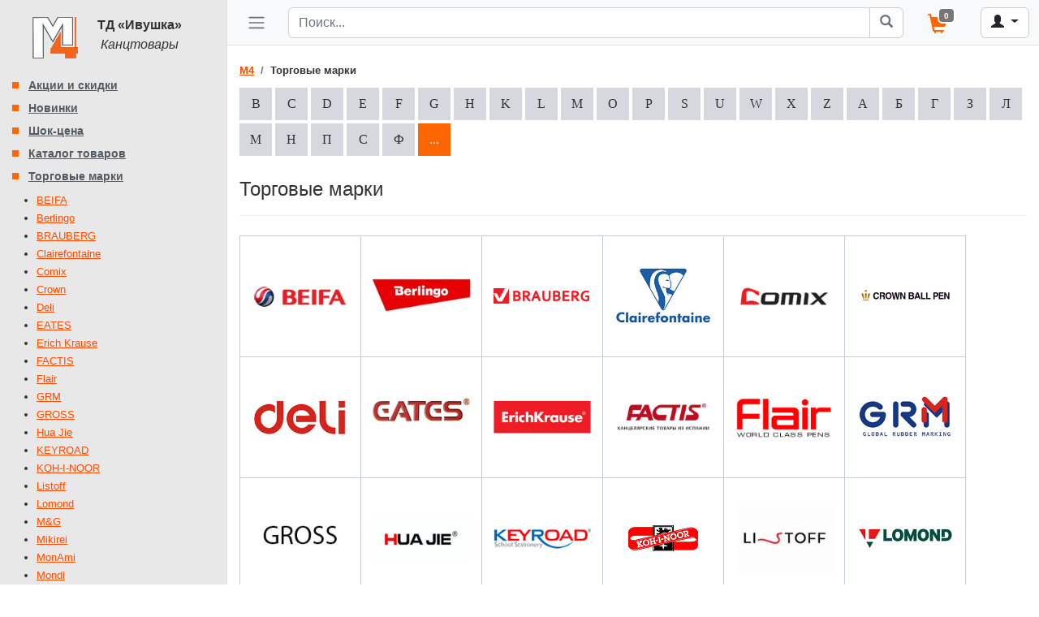

--- FILE ---
content_type: text/html; charset=windows-1251
request_url: https://m4.by/trademark/
body_size: 7967
content:
<!DOCTYPE html>
<html lang="ru">
<head>
<meta charset="windows-1251">
<meta name="viewport" content="width=device-width, initial-scale=1, shrink-to-fit=no">
<title>Торговые марки - Канцтовары оптом от M4.BY с доставкой по Беларуси</title>
<meta name="description" content="Торговые марки производителей товаров, представленные в магазине M4.">
<meta name="keywords" content="магазины канцтоваров, канцтовары в могилеве, канцтовары в горках, купить канцтовары, канцелярские товары, товары для школы и офиса, товары для художников, тд ивушка, розничные магазины м4, доставка по минску, доставка по бресту, доставка по витебску, доставка по гомелю, доставка по гродно, доставка по могилеву, торговые марки, тм">
<meta name="robots" content="index, follow">
<link type="text/css" rel="stylesheet" href="https://m4.by/templates/i2k23/css/brands.min.css?t=1696871335">
<script src="https://m4.by/includes/js/jquery-latest.min.js"></script>
<script async src="https://m4.by/templates/i2k23/js/brands.min.js?t=1696871375"></script>
<link type="text/css" rel="stylesheet" href="https://m4.by/includes/bootstrap/5.2.3/css/bootstrap.min.css">
<link type="text/css" rel="stylesheet" href="https://m4.by/includes/bootstrap/glyphicons.min.css">
<link type="text/css" rel="stylesheet" href="https://m4.by/includes/bootstrap/pager.min.css">
<link type="text/css" rel="stylesheet" href="https://m4.by/templates/i2k23/css/sidebar.min.css?t=1697101744">
<link type="text/css" rel="stylesheet" href="https://m4.by/templates/css/bootstrap-compat.css">
<link type="text/css" rel="stylesheet" href="https://m4.by/templates/i2k23/css/style.min.css?t=1737826753">
<link type="text/css" rel="stylesheet" href="https://m4.by/templates/i2k23/css/template_css.min.css?t=1756214147">
<link type="text/css" rel="stylesheet" href="https://m4.by/templates/i2k23/css/soclink.min.css?t=1696871340">
<script async src="https://m4.by/templates/i2k23/js/catstree.min.js?t=1696871378"></script>
<link type="text/css" rel="stylesheet" href="https://m4.by/includes/js/bxslider/jquery.bxslider.min.css">
<link type="text/css" rel="stylesheet" href="https://m4.by/templates/i2k23/css/bxslider.min.css?t=1744468228">
<script src="https://m4.by/includes/js/bxslider/jquery.bxslider.min.js"></script>
<script src="https://m4.by/templates/i2k23/js/bxslider.min.js?t=1738149536"></script>
<script src="https://m4.by/templates/i2k23/js/sidebar.js?t=1696871381"></script>
<meta property="og:site_name" content="Канцтовары оптом от M4.BY с доставкой по Беларуси">
<meta property="og:type" content="website">
<base href="https://m4.by/">
<link rel="shortcut icon" href="https://m4.by/favicon.ico" type="image/x-icon">
<link rel="canonical" href="https://m4.by/trademark/">
<link rel="apple-touch-icon" sizes="180x180" href="https://m4.by/templates/i2k23/images/favicon/apple-touch-icon.png">
<link rel="icon" type="image/png" sizes="32x32" href="https://m4.by/templates/i2k23/images/favicon/favicon-32x32.png">
<link rel="icon" type="image/png" sizes="16x16" href="https://m4.by/templates/i2k23/images/favicon/favicon-16x16.png">
<link rel="manifest" href="https://m4.by/templates/i2k23/images/favicon/site.webmanifest">
<link rel="mask-icon" href="https://m4.by/templates/i2k23/images/favicon/safari-pinned-tab.svg" color="#5bbad5">
<meta name="msapplication-TileColor" content="#00aba9">
<meta name="theme-color" content="#ffffff">
	<!-- Yandex.Metrika counter -->
<script>
    (function (d, w, c) {
        (w[c] = w[c] || []).push(function() {
            try {
                w.yaCounter49814593 = new Ya.Metrika2({
                    id:49814593,
                    clickmap:true,
                    trackLinks:true,
                    accurateTrackBounce:true,
                    webvisor:true
                });
            } catch(e) { }
        });

        var n = d.getElementsByTagName("script")[0],
            s = d.createElement("script"),
            f = function () { n.parentNode.insertBefore(s, n); };
        s.type = "text/javascript";
        s.async = true;
        s.src = "https://mc.yandex.ru/metrika/tag.js";

        if (w.opera == "[object Opera]") {
            d.addEventListener("DOMContentLoaded", f, false);
        } else { f(); }
    })(document, window, "yandex_metrika_callbacks2");
</script>
<!-- /Yandex.Metrika counter -->

<meta property="og:title" content="Магазины канцтоваров М4">
<meta property="og:description" content="Продажа канцтоваров в Могилеве, в Минске и в Горках.">
<meta property="og:image" content="https://m4.by/templates/i2k23/images/favicon/android-chrome-256x256.png">
<meta property="og:url" content= "https://m4.by">

<script type="application/ld+json">
{
	"@context": "https://schema.org",
	"@type": "LocalBusiness",
	"name": "Магазин канцтоваров M4",
	"image": "https://m4.by/favicon.ico",
	"telephone": "+375 222 719-111",
	"address": {
		"@type" : "PostalAddress",
		"streetAddress" : "ул. Королева, 15",
		"addressLocality" : "г. Могилев",
		"postalCode" : "212017",
		"addressCountry" : "BY"
	},
	"areaServed": {
		"@type": "Country",
		"name": "Республика Беларусь"
	},
	"url": "https://m4.by",
	"sameAs": [
		"//ok.ru/group/51751456211164",
		"//facebook.com/M4BY-135602406522037",
		"//vk.com/club28645168",
		"//twitter.com/M4BY"
	]
}
</script>

</head>

<body>
<div id="wrapper" class="d-flex">
	<!-- Sidebar -->
	<aside id="sidebar-wrapper" class="container-fluid border-end -bg-white -bg-light">
		<div class="logo sidebar-heading -border-bottom -bg-light">
			<a href="/">
				<img src="https://m4.by/templates/i2k23/images/logo64.png" title="M4 - магазин канцтоваров, товары для школы и офиса, товары для художников" alt="Logo">
			</a>

			<p title="Канцтовары в Могилеве">
				<strong>ТД «Ивушка»</strong><br>
				<i>Канцтовары</i>
			</p>
		</div>
<ul class="mainlevel"><li><a href="https://m4.by/content/blogcategory/5/45/" class="mainlevel">Акции и скидки</a></li></ul>
		<ul class="mainlevel"><li><a href="https://m4.by/catalog/new/" class="mainlevel">Новинки</a></li><li><a href="https://m4.by/catalog/shock/" class="mainlevel">Шок-цена</a></li><li><a href="https://m4.by/catalog/" class="mainlevel">Каталог товаров</a></li></ul><ul class="mainlevel"><li><a href="https://m4.by/trademark/" class="mainlevel" id="active_menu">Торговые марки</a></li></ul><div id="brandsMenu">
	<ul class="tree_node">
		<li class="tree_item">
			<a href="https://m4.by/trademark/bid,1480/"><span class="tree_item">BEIFA</span></a>
		</li>
		<li class="tree_item">
			<a href="https://m4.by/trademark/bid,1483/"><span class="tree_item">Berlingo</span></a>
		</li>
		<li class="tree_item">
			<a href="https://m4.by/trademark/bid,1469/"><span class="tree_item">BRAUBERG</span></a>
		</li>
		<li class="tree_item">
			<a href="https://m4.by/trademark/bid,825/"><span class="tree_item">Clairefontaine</span></a>
		</li>
		<li class="tree_item">
			<a href="https://m4.by/trademark/bid,1466/"><span class="tree_item">Comix</span></a>
		</li>
		<li class="tree_item">
			<a href="https://m4.by/trademark/bid,1206/"><span class="tree_item">Crown</span></a>
		</li>
		<li class="tree_item">
			<a href="https://m4.by/trademark/bid,313/"><span class="tree_item">Deli</span></a>
		</li>
		<li class="tree_item">
			<a href="https://m4.by/trademark/bid,1485/"><span class="tree_item">EATES</span></a>
		</li>
		<li class="tree_item">
			<a href="https://m4.by/trademark/bid,1216/"><span class="tree_item">Erich Krause</span></a>
		</li>
		<li class="tree_item">
			<a href="https://m4.by/trademark/bid,1476/"><span class="tree_item">FACTIS</span></a>
		</li>
		<li class="tree_item">
			<a href="https://m4.by/trademark/bid,446/"><span class="tree_item">Flair</span></a>
		</li>
		<li class="tree_item">
			<a href="https://m4.by/trademark/bid,1/"><span class="tree_item">GRM</span></a>
		</li>
		<li class="tree_item">
			<a href="https://m4.by/trademark/bid,1467/"><span class="tree_item">GROSS</span></a>
		</li>
		<li class="tree_item">
			<a href="https://m4.by/trademark/bid,343/"><span class="tree_item">Hua Jie</span></a>
		</li>
		<li class="tree_item">
			<a href="https://m4.by/trademark/bid,1456/"><span class="tree_item">KEYROAD</span></a>
		</li>
		<li class="tree_item">
			<a href="https://m4.by/trademark/bid,5/"><span class="tree_item">KOH-I-NOOR</span></a>
		</li>
		<li class="tree_item">
			<a href="https://m4.by/trademark/bid,1487/"><span class="tree_item">Listoff</span></a>
		</li>
		<li class="tree_item">
			<a href="https://m4.by/trademark/bid,99/"><span class="tree_item">Lomond</span></a>
		</li>
		<li class="tree_item">
			<a href="https://m4.by/trademark/bid,1405/"><span class="tree_item">M&amp;G</span></a>
		</li>
		<li class="tree_item">
			<a href="https://m4.by/trademark/bid,1470/"><span class="tree_item">Mikirei</span></a>
		</li>
		<li class="tree_item">
			<a href="https://m4.by/trademark/bid,1458/"><span class="tree_item">MonAmi</span></a>
		</li>
		<li class="tree_item">
			<a href="https://m4.by/trademark/bid,43/"><span class="tree_item">Mondi</span></a>
		</li>
		<li class="tree_item">
			<a href="https://m4.by/trademark/bid,575/"><span class="tree_item">O-Life</span></a>
		</li>
		<li class="tree_item">
			<a href="https://m4.by/trademark/bid,655/"><span class="tree_item">Olki</span></a>
		</li>
		<li class="tree_item">
			<a href="https://m4.by/trademark/bid,10/"><span class="tree_item">Parker</span></a>
		</li>
		<li class="tree_item">
			<a href="https://m4.by/trademark/bid,505/"><span class="tree_item">Picasso</span></a>
		</li>
		<li class="tree_item">
			<a href="https://m4.by/trademark/bid,1486/"><span class="tree_item">PILOT</span></a>
		</li>
		<li class="tree_item">
			<a href="https://m4.by/trademark/bid,120/"><span class="tree_item">Procter&amp;Gamble</span></a>
		</li>
		<li class="tree_item">
			<a href="https://m4.by/trademark/bid,12/"><span class="tree_item">Schneider</span></a>
		</li>
		<li class="tree_item">
			<a href="https://m4.by/trademark/bid,1459/"><span class="tree_item">SkyGlory</span></a>
		</li>
		<li class="tree_item">
			<a href="https://m4.by/trademark/bid,1457/"><span class="tree_item">SoFun</span></a>
		</li>
		<li class="tree_item">
			<a href="https://m4.by/trademark/bid,51/"><span class="tree_item">Staedtler</span></a>
		</li>
		<li class="tree_item">
			<a href="https://m4.by/trademark/bid,1481/"><span class="tree_item">SVETOCH</span></a>
		</li>
		<li class="tree_item">
			<a href="https://m4.by/trademark/bid,4/"><span class="tree_item">Sylvamo</span></a>
		</li>
		<li class="tree_item">
			<a href="https://m4.by/trademark/bid,1425/"><span class="tree_item">UNIBOB</span></a>
		</li>
		<li class="tree_item">
			<a href="https://m4.by/trademark/bid,1484/"><span class="tree_item">Weibo</span></a>
		</li>
		<li class="tree_item">
			<a href="https://m4.by/trademark/bid,44/"><span class="tree_item">Xerox</span></a>
		</li>
		<li class="tree_item">
			<a href="https://m4.by/trademark/bid,1477/"><span class="tree_item">ZEYAR</span></a>
		</li>
		<li class="tree_item">
			<a href="https://m4.by/trademark/bid,1474/"><span class="tree_item">Академия Холдинг</span></a>
		</li>
		<li class="tree_item">
			<a href="https://m4.by/trademark/bid,1366/"><span class="tree_item">АРТформат</span></a>
		</li>
		<li class="tree_item">
			<a href="https://m4.by/trademark/bid,835/"><span class="tree_item">Бумажная фабрика «Спартак»</span></a>
		</li>
		<li class="tree_item">
			<a href="https://m4.by/trademark/bid,15/"><span class="tree_item">ГАММА</span></a>
		</li>
		<li class="tree_item">
			<a href="https://m4.by/trademark/bid,413/"><span class="tree_item">Гознак (Борисов)</span></a>
		</li>
		<li class="tree_item">
			<a href="https://m4.by/trademark/bid,74/"><span class="tree_item">Гознак (Санкт-Петербург)</span></a>
		</li>
		<li class="tree_item">
			<a href="https://m4.by/trademark/bid,1479/"><span class="tree_item">ЗЕБРА</span></a>
		</li>
		<li class="tree_item">
			<a href="https://m4.by/trademark/bid,1482/"><span class="tree_item">Лео</span></a>
		</li>
		<li class="tree_item">
			<a href="https://m4.by/trademark/bid,1471/"><span class="tree_item">Лилия Холдинг</span></a>
		</li>
		<li class="tree_item">
			<a href="https://m4.by/trademark/bid,1461/"><span class="tree_item">МАМ ТД (Регистр)</span></a>
		</li>
		<li class="tree_item">
			<a href="https://m4.by/trademark/bid,63/"><span class="tree_item">Невская палитра</span></a>
		</li>
		<li class="tree_item">
			<a href="https://m4.by/trademark/bid,1472/"><span class="tree_item">ПИФАГОР</span></a>
		</li>
		<li class="tree_item">
			<a href="https://m4.by/trademark/bid,403/"><span class="tree_item">Полеспечать</span></a>
		</li>
		<li class="tree_item">
			<a href="https://m4.by/trademark/bid,1395/"><span class="tree_item">Полиграфкомбинат им. Я. Коласа</span></a>
		</li>
		<li class="tree_item">
			<a href="https://m4.by/trademark/bid,19/"><span class="tree_item">СТАММ</span></a>
		</li>
		<li class="tree_item">
			<a href="https://m4.by/trademark/bid,17/"><span class="tree_item">Феникс+</span></a>
		</li>
	</ul>
</div>
<ul class="mainlevel"><li><a href="https://m4.by/content/view/6/8/" class="mainlevel">Оплата и&nbsp;доставка</a></li><li><a href="https://m4.by/feedback/" class="mainlevel">Обратная связь</a></li><li><a href="https://m4.by/content/view/6242/59/" class="mainlevel">Подарочный сертификат</a></li><li><a href="https://m4.by/content/blogcategory/3/6/" class="mainlevel">Вакансии</a></li><li><a href="https://m4.by/content/view/4/7/" class="mainlevel">О компании</a></li><li><a href="https://m4.by/content/blogcategory/813/62/" class="mainlevel">Оптовым покупателям</a></li></ul>				<div class="moduletable-info vcard">
							<h3>
					Прием и обработка заказов				</h3>
				

<div class="hide">
	<img class="photo" src="favicon.ico" alt="M4">
	<span class="category">Магазин канцтоваров</span>
	<span class="fn org">M4 (прием и обработка заказов)</span>
</div>

<p class="adr">
	<span class="country-name">РБ</span>,
	<span class="locality">Могилев</span>,
	<span class="street-address">пр-т Витебский, 60</span>
</p>

<ul>
	<li><span class="nowrap tel"><a href="tel:+375222781777" title="+375 (222) 781-777" target="_blank" class="value">+375 (222) 781-777</a></span></li>
	<li><span class="nowrap tel"><a href="tel:+375291222485" title="+375 (29) 122-24-85" target="_blank" class="value">+375 (29) 122-24-85</a></span> A1</li>
</ul>

<p>Режим работы</p>

<ul class="workhours">
	<li>понедельник&nbsp;&mdash; пятница</li>
	<li>с 08:30 до 17:00</li>
</ul>
		</div>
				<div class="moduletable-info vcard">
							<h3>
					Офис				</h3>
				

<div class="hide">
	<img class="photo" src="favicon.ico" alt="M4">
	<span class="category">Офис магазина канцтоваров</span>
	<span class="fn org">M4</span>
</div>

<p class="adr">
	<span class="country-name">РБ</span>,
	<span class="locality">Могилев</span>,
	<span class="street-address">ул. Королева, 15</span>
</p>
<ul>
	<li><span class="nowrap"><a href="tel:+375222719111" title="+375 (222) 719-111" target="_blank" class="tel">+375 (222) 719-111</a></span></li> 
	<li><span class="nowrap"><a href="tel:+375291010998" title="+375 (29) 101-09-98" target="_blank" class="tel">+375 (29) 101-09-98</a></span> A1</li> 
	<li><span class="nowrap"><a href="tel:+375298469096" title="+375 (29) 846-90-96" target="_blank" class="tel">+375 (29) 846-90-96</a></span> MTС</li>
<!--noindex-->
	<li><span class="nowrap">Email: <script>
 var prefix = '&#109;a' + 'i&#108;' + '&#116;o';
 var path = 'hr' + 'ef' + '=';
 var addy75542 = 's&#105;t&#101;' + '&#64;';
 addy75542 = addy75542 + 'm4' + '&#46;' + 'by';
 document.write( '<a target="_blank" ' + path + '\'' + prefix + ':' + addy75542 + '\'>' );
 document.write( addy75542 );
 document.write( '<\/a>' );
 </script><script>
 document.write( '<span style="display: none;">' );
 </script>Этот E-mail защищен от спам-ботов. Для его просмотра в Вашем браузере должна быть включена поддержка JavaScript
 <script>
 document.write( '</' );
 document.write( 'span>' );
 </script></span></li>
<!--/noindex-->
</ul>


		</div>
						<div class="moduletable-info">
							<h3>
					Магазины канцтоваров M4				</h3>
				<ul>
<li>в <a href="https://m4.by/content/category/1/276/16/">Могилеве</a></li>
<li>в <a href="https://m4.by/content/view/1746/56/" title="Магазин Штрих">Горках</a></li>
<li>в <a href="https://m4.by/content/view/6691/65/">Минске</a></li>
</ul>
		</div>
				<div class="moduletable">
			<link href="templates/css/gototop.min.css" type="text/css" rel="stylesheet" media="screen">
<script src="templates/js/gototop.min.js"></script>

<a id="gototop" href="#" class="go-to-top btn btn-primary btn-lg" role="button" title="Вверх">
	<span class="glyphicon glyphicon-chevron-up"></span>
</a>
		</div>
					</aside>
	<!-- /#sidebar-wrapper -->

	<!-- Page content wrapper-->
	<div id="page-content-wrapper">
		<!-- Top navigation-->
		<header id="navbar-wrapper" class="navbar navbar-expand-lg -navbar-light -sticky-top fixed-top bg-light border-bottom">
			<div class="container-fluid">
				<div class="d-flex justify-content-start">
					<button class="btn" id="sidebarToggle">
						<span class="navbar-toggler-icon"></span>
					</button>
				</div>

				<div class="d-flex justify-content-end w-100">
					
<div class="moduletable-search">
	<form class="form-search" action="index.php?option=com_search&amp;Itemid=15" method="get" accept-charset="windows-1251" onsubmit="if (this.searchword.value === 'Поиск...' || this.searchword.value === '') { return false; }" role="search">
		<input type="hidden" name="option" value="com_search">
		<input type="hidden" name="Itemid" value="15">		<div class="d-sm-none d-flex">
			<button type="button" class="btn btn-default" data-bs-toggle="modal" data-bs-target="#searchModal">
				<span class="glyphicon glyphicon-search" aria-hidden="true"></span>
			</button>

			<div class="modal fade" id="searchModal" tabindex="-1" aria-hidden="true">
				<div class="modal-dialog modal-lg">
					<div class="modal-content">
<!--
						<div class="modal-header">
							<h5 class="modal-title">Поиск</h5>
							<button type="button" class="btn-close" data-bs-dismiss="modal" aria-label="Close"></button>
						</div>
-->
						<div class="modal-body input-group">
							<input name="searchword" maxlength="128" class="form-control inputbox-search" type="search" size="26" placeholder="Поиск..." aria-label="Search"><button type="submit" class="btn btn-default btn-outline-secondary"><span class="glyphicon glyphicon-search"></span></button>
						</div>
<!--
						<div class="modal-footer">
							<button type="button" class="btn btn-secondary" data-bs-dismiss="modal">Close</button>
							<button type="button" class="btn btn-primary">Search</button>
						</div>
-->
					</div>
				</div>
			</div>
		</div>
	</form>
	<form class="form-search" action="index.php?option=com_search&amp;Itemid=15" method="get" accept-charset="windows-1251" onsubmit="if (this.searchword.value === 'Поиск...' || this.searchword.value === '') { return false; }" role="search">
		<input type="hidden" name="option" value="com_search">
		<input type="hidden" name="Itemid" value="15">		<div class="input-group d-none d-sm-flex w-100">
			<input name="searchword" maxlength="128" class="form-control inputbox-search" type="search" size="26" placeholder="Поиск..." aria-label="Search"><button type="submit" class="btn btn-default btn-outline-secondary"><span class="glyphicon glyphicon-search"></span></button>
		</div>
	</form>
</div>
					<style type="text/css">
	@import url("https://m4.by/templates/i2k23/css/cart.min.css?t=1736502383");
</style>

	<div class="moduletable-cart">
		<a class="text-nowrap" href="https://m4.by/cart/" title="Корзина">
			<span class="title">Корзина</span>
			<span class="glyphicon glyphicon-shopping-cart orange" aria-hidden="true"></span>
			<span class="badge" id="cart_cnt">0</span>
		</a>
	</div>
							<div class="moduletable-auth">
				<div class="dropdown">
		<button class="btn btn-default dropdown-toggle" type="button" data-bs-toggle="dropdown" aria-expanded="false">
		    <span class="glyphicon glyphicon-user" aria-hidden="true"></span>
		</button>
		<ul class="dropdown-menu dropdown-menu-end">
			<li><a class="dropdown-item" href="https://m4.by/component/option,com_login/">
				Вxод			</a></li>
			<li><a class="dropdown-item" href="https://m4.by/component/option,com_ot_registration/task,register/">
				Регистрация			</a></li>
			<li><hr class="dropdown-divider"></li>
			<li><a class="dropdown-item" href="https://m4.by/component/option,com_ot_registration/task,lostPassword/">
				Забыли&nbsp;пароль?			</a></li>
		</ul>
	</div>

		</div>
		
				</div>

			</div>
		</header>

		<!-- Page Content -->
		<div class="container">
			<div class="row">
				<div class="content col-lg-12">
					<nav aria-label="breadcrumb">
<ol class="breadcrumb" itemscope itemtype="https://schema.org/BreadcrumbList"><li class="breadcrumb-item" itemprop="itemListElement" itemscope itemtype="https://schema.org/ListItem"><a itemprop="item" href="https://m4.by/"><span itemprop="name">M4</span></a><meta itemprop="position" content="1"></li> 
 <li class="breadcrumb-item" itemprop="itemListElement" itemscope itemtype="https://schema.org/ListItem" aria-current="page"><span itemprop="name">Торговые марки</span><meta itemprop="position" content="2"></li> </ol>					</nav>
	<div class="letters">
		<a rel="nofollow" data-bind="b66">B</a>
		<a rel="nofollow" data-bind="b67">C</a>
		<a rel="nofollow" data-bind="b68">D</a>
		<a rel="nofollow" data-bind="b69">E</a>
		<a rel="nofollow" data-bind="b70">F</a>
		<a rel="nofollow" data-bind="b71">G</a>
		<a rel="nofollow" data-bind="b72">H</a>
		<a rel="nofollow" data-bind="b75">K</a>
		<a rel="nofollow" data-bind="b76">L</a>
		<a rel="nofollow" data-bind="b77">M</a>
		<a rel="nofollow" data-bind="b79">O</a>
		<a rel="nofollow" data-bind="b80">P</a>
		<a rel="nofollow" data-bind="b83">S</a>
		<a rel="nofollow" data-bind="b85">U</a>
		<a rel="nofollow" data-bind="b87">W</a>
		<a rel="nofollow" data-bind="b88">X</a>
		<a rel="nofollow" data-bind="b90">Z</a>
		<a rel="nofollow" data-bind="b192">А</a>
		<a rel="nofollow" data-bind="b193">Б</a>
		<a rel="nofollow" data-bind="b195">Г</a>
		<a rel="nofollow" data-bind="b199">З</a>
		<a rel="nofollow" data-bind="b203">Л</a>
		<a rel="nofollow" data-bind="b204">М</a>
		<a rel="nofollow" data-bind="b205">Н</a>
		<a rel="nofollow" data-bind="b207">П</a>
		<a rel="nofollow" data-bind="b209">С</a>
		<a rel="nofollow" data-bind="b212">Ф</a>
		<a rel="nofollow" data-bind="b46" class="active">...</a>
	</div>
	<div class="page-header">
		<h1>Торговые марки</h1>
	</div>
	<div class="brands">
		<div id="b66" class="active">
			<div class="brand">
				<a href="https://m4.by/trademark/bid,1480/">
					<img src="https://m4.by/images/stories/brands/beifa-logo.jpg" class="mosimage" alt="BEIFA" />
				</a>
			</div>
			<div class="brand">
				<a href="https://m4.by/trademark/bid,1483/">
					<img src="https://m4.by/images/stories/brands/berlingo-logo.jpg" class="mosimage" alt="Berlingo" />
				</a>
			</div>
			<div class="brand">
				<a href="https://m4.by/trademark/bid,1469/">
					<img src="https://m4.by/images/stories/brands/brauberg-ogo.jpg" class="mosimage" alt="BRAUBERG" />
				</a>
			</div>
		</div>
		<div id="b67" class="active">
			<div class="brand">
				<a href="https://m4.by/trademark/bid,825/">
					<img src="https://m4.by/images/stories/brands/clairefontaine.jpg" class="mosimage" alt="Clairefontaine" />
				</a>
			</div>
			<div class="brand">
				<a href="https://m4.by/trademark/bid,1466/">
					<img src="https://m4.by/images/stories/brands/comix-logo.jpg" class="mosimage" alt="Comix" />
				</a>
			</div>
			<div class="brand">
				<a href="https://m4.by/trademark/bid,1206/">
					<img src="https://m4.by/images/stories/brands/crown-ball-pen.jpg" class="mosimage" alt="Crown" />
				</a>
			</div>
		</div>
		<div id="b68" class="active">
			<div class="brand">
				<a href="https://m4.by/trademark/bid,313/">
					<img src="https://m4.by/images/stories/brands/deli.jpg" class="mosimage" alt="Deli" />
				</a>
			</div>
		</div>
		<div id="b69" class="active">
			<div class="brand">
				<a href="https://m4.by/trademark/bid,1485/">
					<img src="https://m4.by/images/stories/brands/eates-logo.jpg" class="mosimage" alt="EATES" />
				</a>
			</div>
			<div class="brand">
				<a href="https://m4.by/trademark/bid,1216/">
					<img src="https://m4.by/images/stories/brands/erich-krause-logo.jpg" class="mosimage" alt="Erich Krause" />
				</a>
			</div>
		</div>
		<div id="b70" class="active">
			<div class="brand">
				<a href="https://m4.by/trademark/bid,1476/">
					<img src="https://m4.by/images/stories/brands/factis-logo.jpg" class="mosimage" alt="FACTIS" />
				</a>
			</div>
			<div class="brand">
				<a href="https://m4.by/trademark/bid,446/">
					<img src="https://m4.by/images/stories/brands/flair.jpg" class="mosimage" alt="Flair" />
				</a>
			</div>
		</div>
		<div id="b71" class="active">
			<div class="brand">
				<a href="https://m4.by/trademark/bid,1/">
					<img src="https://m4.by/images/stories/brands/grm-logo.jpg" class="mosimage" alt="GRM" />
				</a>
			</div>
			<div class="brand">
				<a href="https://m4.by/trademark/bid,1467/">
					<img src="https://m4.by/images/stories/brands/gross.jpg" class="mosimage" alt="GROSS" />
				</a>
			</div>
		</div>
		<div id="b72" class="active">
			<div class="brand">
				<a href="https://m4.by/trademark/bid,343/">
					<img src="https://m4.by/images/stories/brands/hue-jie.jpg" class="mosimage" alt="Hua Jie" />
				</a>
			</div>
		</div>
		<div id="b75" class="active">
			<div class="brand">
				<a href="https://m4.by/trademark/bid,1456/">
					<img src="https://m4.by/images/stories/brands/keyroad.jpg" class="mosimage" alt="KEYROAD" />
				</a>
			</div>
			<div class="brand">
				<a href="https://m4.by/trademark/bid,5/">
					<img src="https://m4.by/images/stories/brands/koh-i-noor.gif" class="mosimage" alt="KOH-I-NOOR" />
				</a>
			</div>
		</div>
		<div id="b76" class="active">
			<div class="brand">
				<a href="https://m4.by/trademark/bid,1487/">
					<img src="https://m4.by/images/stories/brands/listoff-small.jpg" class="mosimage" alt="Listoff" />
				</a>
			</div>
			<div class="brand">
				<a href="https://m4.by/trademark/bid,99/">
					<img src="https://m4.by/images/stories/brands/lomond-lpgo.jpg" class="mosimage" alt="Lomond" />
				</a>
			</div>
		</div>
		<div id="b77" class="active">
			<div class="brand">
				<a href="https://m4.by/trademark/bid,1405/">
					<img src="https://m4.by/images/stories/brands/m&g-pen.jpg" class="mosimage" alt="M&amp;G" />
				</a>
			</div>
			<div class="brand">
				<a href="https://m4.by/trademark/bid,1470/">
					<img src="https://m4.by/images/stories/brands/mikirei.jpg" class="mosimage" alt="Mikirei" />
				</a>
			</div>
			<div class="brand">
				<a href="https://m4.by/trademark/bid,1458/">
					<img src="https://m4.by/images/stories/brands/monami.jpg" class="mosimage" alt="MonAmi" />
				</a>
			</div>
			<div class="brand">
				<a href="https://m4.by/trademark/bid,43/">
					<img src="https://m4.by/images/stories/brands/mondi.gif" class="mosimage" alt="Mondi" />
				</a>
			</div>
		</div>
		<div id="b79" class="active">
			<div class="brand">
				<a href="https://m4.by/trademark/bid,575/">
					<img src="https://m4.by/images/stories/brands/olife.jpg" class="mosimage" alt="O-Life" />
				</a>
			</div>
			<div class="brand">
				<a href="https://m4.by/trademark/bid,655/">
					<img src="https://m4.by/images/stories/brands/olki-logo.jpg" class="mosimage" alt="Olki" />
				</a>
			</div>
		</div>
		<div id="b80" class="active">
			<div class="brand">
				<a href="https://m4.by/trademark/bid,10/">
					<img src="https://m4.by/images/stories/brands/parker_pen_company_logo.jpg" class="mosimage" alt="Parker" />
				</a>
			</div>
			<div class="brand">
				<a href="https://m4.by/trademark/bid,505/">
					<img src="https://m4.by/images/stories/brands/picasso.jpg" class="mosimage" alt="Picasso" />
				</a>
			</div>
			<div class="brand">
				<a href="https://m4.by/trademark/bid,1486/">
					<img src="https://m4.by/images/stories/brands/pilot-logo.jpg" class="mosimage" alt="PILOT" />
				</a>
			</div>
			<div class="brand">
				<a href="https://m4.by/trademark/bid,120/">
					<img src="https://m4.by/images/stories/brands/p-g-logo.jpg" class="mosimage" alt="Procter&amp;Gamble" />
				</a>
			</div>
		</div>
		<div id="b83" class="active">
			<div class="brand">
				<a href="https://m4.by/trademark/bid,12/">
					<img src="https://m4.by/images/stories/brands/schneider_logo.jpg" class="mosimage" alt="Schneider" />
				</a>
			</div>
			<div class="brand">
				<a href="https://m4.by/trademark/bid,1459/">
					<img src="https://m4.by/images/stories/brands/skayglory.jpg" class="mosimage" alt="SkyGlory" />
				</a>
			</div>
			<div class="brand">
				<a href="https://m4.by/trademark/bid,1457/">
					<img src="https://m4.by/images/stories/brands/sofun.jpg" class="mosimage" alt="SoFun" />
				</a>
			</div>
			<div class="brand">
				<a href="https://m4.by/trademark/bid,51/">
					<img src="https://m4.by/images/stories/brands/staedtler.jpg" class="mosimage" alt="Staedtler" />
				</a>
			</div>
			<div class="brand">
				<a href="https://m4.by/trademark/bid,1481/">
					<img src="https://m4.by/images/stories/brands/svetoch-logo.jpg" class="mosimage" alt="SVETOCH" />
				</a>
			</div>
			<div class="brand">
				<a href="https://m4.by/trademark/bid,4/">
					<img src="https://m4.by/images/stories/brands/sylvamo-logo.jpg" class="mosimage" alt="Sylvamo" />
				</a>
			</div>
		</div>
		<div id="b85" class="active">
			<div class="brand">
				<a href="https://m4.by/trademark/bid,1425/">
					<img src="https://m4.by/images/stories/brands/unibob.jpg" class="mosimage" alt="UNIBOB" />
				</a>
			</div>
		</div>
		<div id="b87" class="active">
			<div class="brand">
				<a href="https://m4.by/trademark/bid,1484/">
					<img src="https://m4.by/images/stories/brands/weibo-logo.jpg" class="mosimage" alt="Weibo" />
				</a>
			</div>
		</div>
		<div id="b88" class="active">
			<div class="brand">
				<a href="https://m4.by/trademark/bid,44/">
					<img src="https://m4.by/images/stories/brands/xerox.jpg" class="mosimage" alt="Xerox" />
				</a>
			</div>
		</div>
		<div id="b90" class="active">
			<div class="brand">
				<a href="https://m4.by/trademark/bid,1477/">
					<img src="https://m4.by/images/stories/brands/zeyar-logo.jpg" class="mosimage" alt="ZEYAR" />
				</a>
			</div>
		</div>
		<div id="b192" class="active">
			<div class="brand">
				<a href="https://m4.by/trademark/bid,1474/">
					<img src="https://m4.by/images/stories/brands/akademiya-xolding-logo.jpg" class="mosimage" alt="Академия Холдинг" />
				</a>
			</div>
			<div class="brand">
				<a href="https://m4.by/trademark/bid,1366/">
					<img src="https://m4.by/images/stories/brands/artformat.jpg" class="mosimage" alt="АРТформат" />
				</a>
			</div>
		</div>
		<div id="b193" class="active">
			<div class="brand">
				<a href="https://m4.by/trademark/bid,835/">
					<img src="https://m4.by/images/stories/brands/spartak.jpg" class="mosimage" alt="Бумажная фабрика «Спартак»" />
				</a>
			</div>
		</div>
		<div id="b195" class="active">
			<div class="brand">
				<a href="https://m4.by/trademark/bid,15/">
					<img src="https://m4.by/images/stories/brands/gamma-logo.jpg" class="mosimage" alt="ГАММА" />
				</a>
			</div>
			<div class="brand">
				<a href="https://m4.by/trademark/bid,413/">
					<img src="https://m4.by/images/stories/brands/goznak-borisov.jpg" class="mosimage" alt="Гознак (Борисов)" />
				</a>
			</div>
			<div class="brand">
				<a href="https://m4.by/trademark/bid,74/">
					<img src="https://m4.by/images/stories/brands/goznak.jpg" class="mosimage" alt="Гознак (Санкт-Петербург)" />
				</a>
			</div>
		</div>
		<div id="b199" class="active">
			<div class="brand">
				<a href="https://m4.by/trademark/bid,1479/">
					<img src="https://m4.by/images/stories/brands/zebra-logo.jpg" class="mosimage" alt="ЗЕБРА" />
				</a>
			</div>
		</div>
		<div id="b203" class="active">
			<div class="brand">
				<a href="https://m4.by/trademark/bid,1482/">
					<img src="https://m4.by/images/stories/brands/leo-logo.jpg" class="mosimage" alt="Лео" />
				</a>
			</div>
			<div class="brand">
				<a href="https://m4.by/trademark/bid,1471/">
					<img src="https://m4.by/images/stories/brands/liliy-holding.jpg" class="mosimage" alt="Лилия Холдинг" />
				</a>
			</div>
		</div>
		<div id="b204" class="active">
			<div class="brand">
				<a href="https://m4.by/trademark/bid,1461/">
					<img src="https://m4.by/images/stories/brands/mam-td-registr.jpg" class="mosimage" alt="МАМ ТД (Регистр)" />
				</a>
			</div>
		</div>
		<div id="b205" class="active">
			<div class="brand">
				<a href="https://m4.by/trademark/bid,63/">
					<img src="https://m4.by/images/stories/brands/nevskaya-palitra.jpg" class="mosimage" alt="Невская палитра" />
				</a>
			</div>
		</div>
		<div id="b207" class="active">
			<div class="brand">
				<a href="https://m4.by/trademark/bid,1472/">
					<img src="https://m4.by/images/stories/brands/pifagor.jpg" class="mosimage" alt="ПИФАГОР" />
				</a>
			</div>
			<div class="brand">
				<a href="https://m4.by/trademark/bid,403/">
					<img src="https://m4.by/images/stories/brands/polespechats.jpg" class="mosimage" alt="Полеспечать" />
				</a>
			</div>
			<div class="brand">
				<a href="https://m4.by/trademark/bid,1395/">
					<img src="https://m4.by/images/stories/brands/jakub-kolas-1.jpg" class="mosimage" alt="Полиграфкомбинат им. Я. Коласа" />
				</a>
			</div>
		</div>
		<div id="b209" class="active">
			<div class="brand">
				<a href="https://m4.by/trademark/bid,19/">
					<img src="https://m4.by/images/stories/brands/stamm-logo.jpg" class="mosimage" alt="СТАММ" />
				</a>
			</div>
		</div>
		<div id="b212" class="active">
			<div class="brand">
				<a href="https://m4.by/trademark/bid,17/">
					<img src="https://m4.by/images/stories/brands/fenoks-plus-novi.jpg" class="mosimage" alt="Феникс+" />
				</a>
			</div>
		</div>
	</div>
				</div>
			</div>
		</div>
	</div>
	<!-- /#page-content-wrapper -->
</div>
<!-- /#wrapper -->


<div id="footer">
	<div class="navbar bg-light">
		<div class="container-fluid row">
			<div class="navbar-text col-lg-4 col-md-12 col-sm-12 col-xs-12">
<p class="small">Канцтовары, бумага, товары для офиса, учебы и&nbsp;творчества для&nbsp;оптовых покупателей с&nbsp;доставкой по&nbsp;Минску, Бресту, Витебску, Гомелю, Гродно и&nbsp;Могилеву, а&nbsp;также в&nbsp;другие города Беларуси.</p><p class="small">Cайт M4 не является интернет-магазином, работает только с юридическими лицами и ИП.</p>
<p class="small"><a href="https://m4.by/content/view/6535/">Политика обработки персональных данных</a></p>
			</div>
			<div class="navbar-text col-lg-4 col-md-6 col-sm-12 col-xs-12 center">
<div style="display: inline;">
<!--LiveInternet counter--><script>
document.write("<a href='http://www.liveinternet.ru/click' "+
"target=_blank><img src='//counter.yadro.ru/hit?t23.7;r"+
escape(document.referrer)+((typeof(screen)=="undefined")?"":
";s"+screen.width+"*"+screen.height+"*"+(screen.colorDepth?
screen.colorDepth:screen.pixelDepth))+";u"+escape(document.URL)+
";h"+escape(document.title.substring(0,80))+";"+Math.random()+
"' alt='' title='LiveInternet"+"' "+
"border='0' width='88' height='15'><\/a>")
</script><!--/LiveInternet-->
</div>



<!-- Yandex.Metrika counter -->
<noscript><div style="display: inline;"><img src="https://mc.yandex.ru/watch/49814593" style="position:absolute; left:-9999px;" alt=""></div></noscript>
<!-- /Yandex.Metrika counter -->
<div>
	<span class="text-nowrap">2007&mdash;2025 &copy; ООО&nbsp;ТД&nbsp;&laquo;Ивушка&raquo;,</span>
	<span id="upn">УНП&nbsp;700261057</span>
</div>
<div>
	<a href="https://m4.by/component/option,com_xmap/Itemid,55/">Карта&nbsp;сайта</a>
</div>
			</div>
			<div class="navbar-text col-lg-4 col-md-6 col-sm-12 col-xs-12 center">
<div class="soclink">
<a target="_blank" href="//instagram.com/m4.by_/"><span id="instagram"></span></a>
</div>

<div class="soclink">
<a target="_blank" href="//ok.ru/group/51751456211164"><span id="odnoklassniki"></span></a>
</div>

<div class="soclink">
<a target="_blank" href="//facebook.com/M4BY-135602406522037"><span id="facebook"></span></a>
</div>

<div class="soclink">
<a target="_blank" href="//vk.com/club28645168"><span id="vkontakte"></span></a>
</div>

<div class="soclink">
<a target="_blank" href="//twitter.com/M4BY"><span id="twitter"></span></a>
</div>

			</div>
		</div>
	</div>
</div>

<!-- Bootstrap core JS-->
<script src="https://m4.by/includes/bootstrap/5.2.3/js/bootstrap.bundle.min.js"></script>

<noscript>
<div style="z-index: 32767; position:fixed; left:0; bottom:0; width:100%; background-color:infobackground; border-top:1px solid buttonshadow; margin:0; padding:3px;">
	<img alt="ВНИМАНИЕ!" src="https://m4.by/images/M_images/attention.gif" style="float:left; border:none; padding-top:3px; padding-left:6px; padding-right:9px;">
	<p style="font-size:small; color:infotext; margin:0;">
		<b>JavaScript</b> выключен, либо не&nbsp;поддерживается
		Вашей программой просмотра&nbsp;&mdash; Mozilla/5.0 (Macintosh; Intel Mac OS X 10_15_7) AppleWebKit/537.36 (KHTML, like Gecko) Chrome/131.0.0.0 Safari/537.36; ClaudeBot/1.0; +claudebot@anthropic.com).
		Некоторые страницы сайта могут отображаться или&nbsp;функционировать некорректно!
	</p>
</div>
</noscript>
</body>
</html>


--- FILE ---
content_type: text/css
request_url: https://m4.by/templates/i2k23/css/brands.min.css?t=1696871335
body_size: 263
content:
.letters,.brands{display:inline-block;clear:both}.brands{padding-top:15px;padding-bottom:15px;width:100%}.letters a{background:none repeat scroll 0 0 #d5d8dc;display:block;float:left;font:16px/40px "Tahoma";height:40px;margin:0 4px 4px 0;text-align:center;text-decoration:none;width:40px;cursor:pointer}.letters a.active{background:none repeat scroll 0 0 #f60;color:#fff}.brands>div{display:none}.brands>div.active{display:block}.brand{float:left;width:150px;height:150px;display:table;margin:-1px -1px 0 0;text-align:center}.brand a{border:1px solid #c6cbda;display:table-cell;vertical-align:middle}.brand a:hover{outline:1px solid #545a5f}.brand img.mosimage{max-width:120px;max-height:120px}

--- FILE ---
content_type: text/css
request_url: https://m4.by/templates/css/content.css
body_size: 285
content:
/*
    Created on : 19.05.2017, 16:36:44
    Author     : wolf
*/

.contentpaneopen .contentheading, .blog, .blog .table, .table .caption {
	width: 100%;
}
.blog, .blog .table {
	display: table;
}
.blog .tr, .table .tr {
	display: table-row;
}
.table .td, .table .th {
	display: table-cell;
}
.contentpaneopen .contentheading {
	display: inline-block;
}
.contentpaneopen .buttonheading {
	float: right;
	display: inline-block;
}
.page-header .buttonheading {
	position: relative;
	top: -7.125em;
}
.contentpaneopen .contentheading,
.contentpaneopen .buttonheading,
.blog .td {
	vertical-align: top;
}
.table .tr {
	vertical-align: initial;
}
.table .th {
	font-weight: bold;
}
.table .caption {
	display: table-caption;
	margin-bottom: 1.125em;
}
.table .td, .table .th {
	padding: 0.75em;
	vertical-align: inherit;
}
.table .td:first-child, .table .th:first-child {
	padding-left: 0;
}
.table .td:last-child, .table .th:last-child {
	padding-right: 0;
}
.table>:not(caption)>*>.contentpaneopen {
	padding: 0;
}


--- FILE ---
content_type: text/css
request_url: https://m4.by/templates/css/gototop.min.css
body_size: 152
content:
.go-to-top{cursor:pointer;display:none;position:fixed;bottom:60px;right:20px;z-index:1}.go-to-top.btn-lg{padding:6px 10px}.go-to-top.btn-primary,.go-to-top.btn-primary:active:focus{background-image:none;background-color:#c2c2c2;border-color:#929292;color:#626262;opacity:.5}.go-to-top.btn-primary:hover{opacity:1.0}.go-to-top.btn-primary:active:focus{color:#fff;opacity:1.0}.go-to-top.btn:focus,.go-to-top.btn:active:focus{outline:thin dotted;outline:0 auto -webkit-focus-ring-color;outline-offset:0}

--- FILE ---
content_type: application/javascript
request_url: https://m4.by/templates/i2k23/js/brands.min.js?t=1696871375
body_size: 122
content:
jQuery(document).ready(function(a){a(document).on("click",".letters a",function(){if(!a(this).hasClass("active")){a(this).parent().find("a").removeClass("active");a(this).addClass("active");var b=a(this).data("bind");if(b=="b46"){a(".brands >div").addClass("active").animate({opacity:"1"},1000)}else{a(".brands >div").removeClass("active").css("opacity","0");a("#"+b).addClass("active").animate({opacity:"1"},1000)}}})});

--- FILE ---
content_type: application/javascript
request_url: https://m4.by/templates/js/gototop.min.js
body_size: 72
content:
jQuery(document).ready(function(a){a(window).scroll(function(){if(a(this).scrollTop()>100){a("#gototop").blur().fadeIn()}else{a("#gototop").fadeOut().blur()}}).scroll();a("#gototop").click(function(){a("body,html").animate({scrollTop:0},1000);return false})});

--- FILE ---
content_type: application/javascript
request_url: https://m4.by/templates/i2k23/js/bxslider.min.js?t=1738149536
body_size: 210
content:
jQuery(document).ready(function(d){var f=280;var b=0;d(".bxslider").bxSlider({adaptiveHeight:false,pager:false,slideWidth:f,slideMargin:b,slideSelector:"div.cell",touchEnabled:true,minSlides:0,maxSlides:4,moveSlides:1,infiniteLoop:false});var e=parseFloat(d(".bxslider .cell").css("border-width"));if(isNaN(e)){e=5}var c=parseFloat(d(".moduletable-bxslider .bx-viewport").css("height"));d(".bxslider .slide").css("height",c-2*e+"px");var a=parseFloat(d(".moduletable-bxslider .bx-wrapper").css("max-width"));if(a>f){d(".moduletable-bxslider .bx-wrapper").css("max-width",a+b+"px")}});

--- FILE ---
content_type: application/javascript
request_url: https://m4.by/templates/i2k23/js/sidebar.js?t=1696871381
body_size: 452
content:
/*
* Start Bootstrap - Simple Sidebar v6.0.6 (https://startbootstrap.com/template/simple-sidebar)
* Copyright 2013-2023 Start Bootstrap
* Licensed under MIT (https://github.com/StartBootstrap/startbootstrap-simple-sidebar/blob/master/LICENSE)
*/

window.addEventListener('DOMContentLoaded', event => {

    // Toggle the side navigation
    const sidebarToggle = document.body.querySelector('#sidebarToggle');
    if (sidebarToggle) {
        // Uncomment Below to persist sidebar toggle between refreshes
        // if (localStorage.getItem('sb|sidebar-toggle') === 'true') {
        //     document.body.classList.toggle('sb-sidenav-toggled');
        // }
        sidebarToggle.addEventListener('click', event => {
            event.preventDefault();
            document.body.classList.toggle('sb-sidenav-toggled');
            localStorage.setItem('sb|sidebar-toggle', document.body.classList.contains('sb-sidenav-toggled'));
        });
    }

});

jQuery(document).ready(function($) {
	var sidebarToggle = '#sidebarToggle';

	$(document).on('click', sidebarToggle, function() {
		$(this).toggleClass('btn-close').blur();
		$('#sidebarToggle span').toggleClass('hidden');
	});

	var navbarToggle = '#navbarToggle';

	$(document).on('click', navbarToggle, function() {
		$(this).toggleClass('btn-close').blur();
		$('#navbarToggle span').toggleClass('hidden');
	});
});
